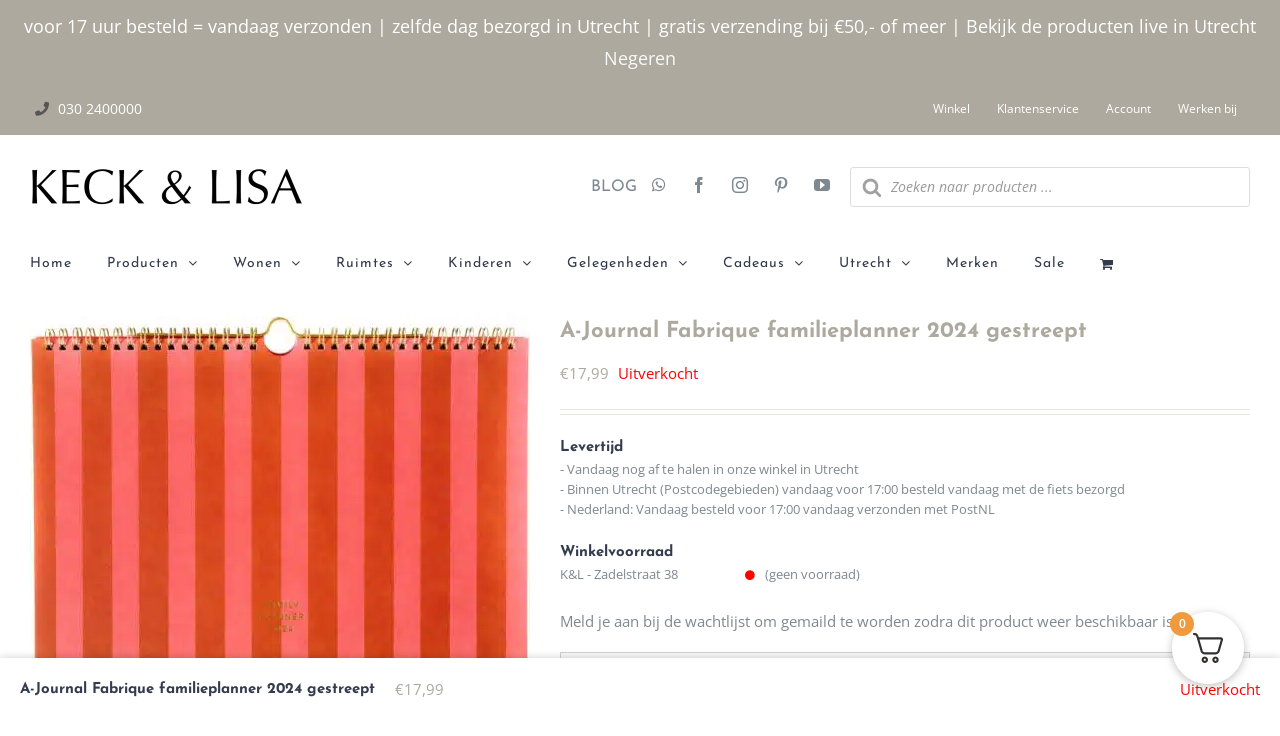

--- FILE ---
content_type: application/javascript; charset=utf-8
request_url: https://keckenlisa.nl/wp-content/cache/min/1/wp-content/plugins/yuluma_address_auto_complete-master/dist/frontend/js/app.js?ver=1765792934
body_size: 1769
content:
function _classCallCheck(instance,Constructor){if(!(instance instanceof Constructor)){throw new TypeError("Cannot call a class as a function")}}
function _defineProperties(target,props){for(var i=0;i<props.length;i++){var descriptor=props[i];descriptor.enumerable=descriptor.enumerable||!1;descriptor.configurable=!0;if("value" in descriptor)descriptor.writable=!0;Object.defineProperty(target,descriptor.key,descriptor)}}
function _createClass(Constructor,protoProps,staticProps){if(protoProps)_defineProperties(Constructor.prototype,protoProps);if(staticProps)_defineProperties(Constructor,staticProps);return Constructor}
var $=jQuery;var YulumaAddressAutocomplete=function(){function YulumaAddressAutocomplete($form){_classCallCheck(this,YulumaAddressAutocomplete);this.$form=$form;var $checkout=this.$form.find('.woocommerce-checkout');if(!$checkout.length)return;$checkout.addClass('woocommerce-yuluma-address-autocomplete');if(script_vars.hasAvadaCheckout){$checkout.addClass('woocommerce-yuluma-avada-checkout')}
this.els={billing:{'$zipCode':this.$form.find('#billing_postcode'),'$houseNumber':this.$form.find('#billing_housenumber'),'$city':this.$form.find('#billing_city'),'$street':this.$form.find('#billing_street'),'$country':this.$form.find('#billing_country'),'$original':this.$form.find('#billing_address_1')},shipping:{'$zipCode':this.$form.find('#shipping_postcode'),'$houseNumber':this.$form.find('#shipping_housenumber'),'$city':this.$form.find('#shipping_city'),'$street':this.$form.find('#shipping_street'),'$country':this.$form.find('#shipping_country'),'$original':this.$form.find('#shipping_address_1')}};this.setup();this.events()}
_createClass(YulumaAddressAutocomplete,[{key:"setup",value:function setup(){}},{key:"events",value:function events(){var _this=this;this.els.billing.$houseNumber.on('change',function(){_this.els.billing.$original.val("".concat(_this.els.billing.$street.val()," ").concat(_this.els.billing.$houseNumber.val()));_this.validate('billing','houseNumber');_this.fetch('billing',!0)});this.els.shipping.$houseNumber.on('change',function(){_this.els.shipping.$original.val("".concat(_this.els.shipping.$street.val()," ").concat(_this.els.shipping.$houseNumber.val()));_this.validate('shipping','houseNumber');_this.fetch('shipping',!0)});this.els.billing.$zipCode.on('change',function(){_this.validate('billing','zipCode');_this.fetch('billing',!0)});this.els.shipping.$zipCode.on('change',function(){_this.validate('shipping','zipCode');_this.fetch('shipping',!0)});this.els.billing.$street.on('change',function(){_this.els.billing.$original.val("".concat(_this.els.billing.$street.val()," ").concat(_this.els.billing.$houseNumber.val()))});this.els.shipping.$street.on('change',function(){_this.els.shipping.$original.val("".concat(_this.els.shipping.$street.val()," ").concat(_this.els.shipping.$houseNumber.val()))});var billingInited=!1;this.els.billing.$country.on('change',function(){if(_this.els.billing.$country.val()=='NL'||_this.els.billing.$country.val()=='BE'){_this.$form.addClass('billing-autocomplete')}else{_this.$form.removeClass('billing-autocomplete')}
_this.validate('billing','zipCode');_this.fetch('billing',billingInited);billingInited=!0}).change();var shippingInited=!1;this.els.shipping.$country.on('change',function(){if(_this.els.shipping.$country.val()=='NL'||_this.els.shipping.$country.val()=='BE'){_this.$form.addClass('shipping-autocomplete')}else{_this.$form.removeClass('shipping-autocomplete')}
_this.validate('shipping','zipCode');_this.fetch('shipping',shippingInited);shippingInited=!0}).change()}},{key:"fetch",value:function fetch(type,showErrors){if(this.els[type].$country.val()!=='BE'){var $prevSelect=this.els[type].$city.next('select');if($prevSelect.length){$prevSelect.remove()}
this.els[type].$city.show()}
if(this.els[type].$country.val()!=='NL'&&this.els[type].$country.val()!=='BE')return;var zipCode=$.trim(this.els[type].$zipCode.val());var houseNumber=$.trim(this.els[type].$houseNumber.val());var country=$.trim(this.els[type].$country.val());var length=this.els[type].$country.val()=='BE'?3:5;var $el=this.els[type].$zipCode.closest('p');if(zipCode&&houseNumber&&zipCode.length>length&&houseNumber.length){this.checkAddress(zipCode,houseNumber,country,type)}else if(showErrors&&houseNumber&&zipCode){if($el.prev('.yuluma_address_autocomplete_error').length){$el.prev('.yuluma_address_autocomplete_error').text(message)}else{$el.before($('<span></span>',{'class':'yuluma_address_autocomplete_error','text':script_vars.validationFillFields}))}}}},{key:"validate",value:function validate(type,field){var _this2=this;setTimeout(function(){var zipCode=$.trim(_this2.els[type].$zipCode.val());var houseNumber=$.trim(_this2.els[type].$houseNumber.val());if(_this2.els[type].$country.val()=='BE'){if(field=='zipCode'&&zipCode.length){if(!zipCode.match(/^[0-9]{4}$/)){_this2.els[type].$zipCode.closest('p').removeClass('woocommerce-validated').addClass('woocommerce-invalid')}else{_this2.els[type].$zipCode.closest('p').addClass('woocommerce-validated').removeClass('woocommerce-invalid')}}
if(field=='houseNumber'&&houseNumber.length&&!houseNumber.match(/^[0-9]+\s?([A-z]+|-[0-9]{1,2})?$/)){_this2.els[type].$houseNumber.closest('p').removeClass('woocommerce-validated').addClass('woocommerce-invalid')}}else if(_this2.els[type].$country.val()=='NL'){if(field=='zipCode'&&zipCode.length){if(!zipCode.match(/^[0-9]{4}\s?[A-z]{2}$/)){_this2.els[type].$zipCode.closest('p').removeClass('woocommerce-validated').addClass('woocommerce-invalid')}else{_this2.els[type].$zipCode.closest('p').addClass('woocommerce-validated').removeClass('woocommerce-invalid')}}
if(field=='houseNumber'&&houseNumber.length&&!houseNumber.match(/^[0-9]+\s?([A-z]+|-[0-9]{1,2})?$/)){_this2.els[type].$houseNumber.closest('p').removeClass('woocommerce-validated').addClass('woocommerce-invalid')}}
if(_this2.els[type].$zipCode.closest('p').hasClass('woocommerce-validated')&&_this2.els[type].$houseNumber.closest('p').hasClass('woocommerce-validated')){if(_this2.els[type].$zipCode.closest('p').prev('.yuluma_address_autocomplete_error').length){_this2.els[type].$zipCode.closest('p').prev('.yuluma_address_autocomplete_error').remove()}}},50)}},{key:"checkAddress",value:function checkAddress(zipCode,houseNumber,country,type){var _this3=this;if(!type)return;var xhr=new XMLHttpRequest();xhr.timeout=5000;var timeout=setTimeout(function(){_this3.showWarning(type,script_vars.validationLonger)},10000);var timeoutTotal=setTimeout(function(){_this3.showWarning(type,script_vars.noValidation)},15000);this.showLoading(type);this.els[type].$houseNumber.closest('.form-row').addClass('yuluma-loading');this.els[type].$street.attr('disabled',!0);this.els[type].$city.attr('disabled',!0);setTimeout(function(){_this3.els[type].$houseNumber.closest('.form-row').removeClass('yuluma-loading');$('.yuluma_address_autocomplete_msg').remove();_this3.els[type].$street.attr('disabled',!1);_this3.els[type].$city.attr('disabled',!1)},10000);xhr.ontimeout=function(e){_this3.els[type].$houseNumber.closest('.form-row').removeClass('yuluma-loading');$('.yuluma_address_autocomplete_msg').remove();_this3.els[type].$street.attr('disabled',!1);_this3.els[type].$city.attr('disabled',!1)};xhr.onreadystatechange=function(){if(xhr.readyState===4){_this3.els[type].$houseNumber.closest('.form-row').removeClass('yuluma-loading');$('.yuluma_address_autocomplete_msg').remove();_this3.els[type].$street.attr('disabled',!1);_this3.els[type].$city.attr('disabled',!1);clearTimeout(timeout);clearTimeout(timeoutTotal);if(xhr.status===200){var response=JSON.parse(xhr.responseText);var street='';if(response.success){if(response.address.length>1){var $prevSelect=_this3.els[type].$city.next('select');if($prevSelect.length){$prevSelect.remove()}
var $select=$('<select>');response.address.sort(function(a,b){return a.city.localeCompare(b.city)});_this3.els[type].$city.val(response.address[0].city);_this3.els[type].$city.change();response.address.forEach(function(result){var $option=$('<option>',{'text':result.city,'value':result.city});$select.append($option)});_this3.els[type].$city.after($select);_this3.els[type].$city.hide();$select.on('change',function(){console.log('change',$select.val());_this3.els[type].$city.val($select.val());_this3.els[type].$city.change()})}else{var _$prevSelect=_this3.els[type].$city.next('select');if(_$prevSelect.length){_$prevSelect.remove()}
_this3.els[type].$city.show();_this3.els[type].$city.val(response.address[0].city).change();if(response.address[0].street){street=response.address[0].street;_this3.els[type].$street.val(response.address[0].street).change()}else{_this3.els[type].$street.val('')}
_this3.els[type].$original.val("".concat(street," ").concat(houseNumber)).change()}
_this3.els[type].$zipCode.closest('p').prev('.yuluma_address_autocomplete_error').remove()}else{_this3.showWarning(type,script_vars.validationFailed);var _$prevSelect2=_this3.els[type].$city.next('select');if(_$prevSelect2.length){_$prevSelect2.remove()}
_this3.els[type].$city.show()}}else{_this3.showWarning(type,script_vars.noValidation);var _$prevSelect3=_this3.els[type].$city.next('select');if(_$prevSelect3.length){_$prevSelect3.remove()}
_this3.els[type].$city.show()}}};xhr.timeout=10000;xhr.open('POST',script_vars.ajaxUrl);xhr.setRequestHeader("Content-Type","application/x-www-form-urlencoded; charset=UTF-8");xhr.send("action=yuluma_address_autocomplete&zipcode=".concat(zipCode,"&number=").concat(houseNumber,"&country=").concat(country))}},{key:"showLoading",value:function showLoading(type){var $el=this.els[type].$street.closest('p');if($el.prev('.yuluma_address_autocomplete_error').length){$el.prev('.yuluma_address_autocomplete_error').remove()}
if($el.prev('.yuluma_address_autocomplete_msg').length){$el.prev('.yuluma_address_autocomplete_msg').text('We controleren uw adres')}else{$el.before($('<span></span>',{'class':'yuluma_address_autocomplete_msg','text':'We controleren uw adres'}))}}},{key:"showWarning",value:function showWarning(type,message){var $el=this.els[type].$street.closest('p');if($el.prev('.yuluma_address_autocomplete_error').length){$el.prev('.yuluma_address_autocomplete_error').text(message)}else{$el.before($('<span></span>',{'class':'yuluma_address_autocomplete_error','text':message}))}}}]);return YulumaAddressAutocomplete}();new YulumaAddressAutocomplete($('body'))

--- FILE ---
content_type: application/javascript; charset=utf-8
request_url: https://keckenlisa.nl/wp-content/plugins/woocommerce-gift-wrapper-plus/assets/js/wcgwp-slide-product.min.js?ver=4.1.2-b-modified-1750086165
body_size: -141
content:
jQuery(function(r){r(".giftwrap_header_wrapper").on("click",".show_giftwrap_on_product",function(e){e.preventDefault(),r(".giftwrapper_products").slideToggle(300),r("body").addClass("wrapper_open"),r(".wcgwp_singular").length&&r(".wcgwp_singular").find(":radio, :checkbox").prop("checked",!0),r(".gift-wrapper-cancel").show(),r(".show_giftwrap_on_product").hide()}),r(".giftwrap_header_wrapper").on("click",".cancel_giftwrap",function(e){e.preventDefault(),r("#wc-giftwrap").find(":radio,:checkbox").removeAttr("checked").end().find("textarea,:text,select").val(""),r(".giftwrapper_products").slideToggle(300),r("body").removeClass("wrapper_open"),r(".gift-wrapper-cancel").hide(),r(".show_giftwrap_on_product").show()})});

--- FILE ---
content_type: application/javascript; charset=utf-8
request_url: https://keckenlisa.nl/wp-content/cache/min/1/wp-content/plugins/Avada-Custom-Checkout/assets/custom.js?ver=1765792934
body_size: -21
content:
jQuery(document).ready(function($){$('.cart-collaterals .shipping-coupon .coupon>h2').on('click',function(){$('.cart-collaterals .shipping-coupon .coupon .avada-coupon-fields').toggleClass('opened')});$('#pwgc-redeem-gift-card-container label').on('click',function(){$(this).parent().toggleClass('opened')});$('div.woocommerce').on('change','.quantity .qty',function(){$("[name='update_cart']").trigger("click")});$('div.woocommerce').on('click','.quantity .minus, .quantity .plus',function(){$("[name='update_cart']").trigger("click")});$(".showlogin").on("click",function(){$('#checkout-overlay').addClass('active gofull');$('form.woocommerce-form.woocommerce-form-login.login').addClass('active')});$("#checkout-overlay").on("click",function(){$(this).removeClass('active gofull');$('form.woocommerce-form.woocommerce-form-login.login').slideUp().removeClass('active')});$('.woocommerce-order-review--outer.all_right').parent().addClass('all_right');$('.woocommerce-content-box.full-width.all_right').prev().remove();$('.cart-collaterals .shipping-coupon .coupon>h2, #pwgc-redeem-gift-card-container label').append('<i class="fas fa-angle-double-right"></i>')})